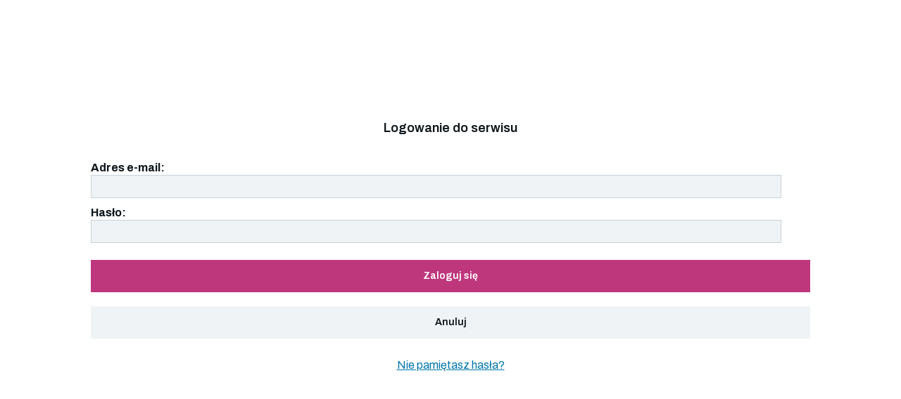

--- FILE ---
content_type: text/html; charset=UTF-8
request_url: https://www.imsig.pl/konto/popup?redir=/krs/0000378442/sprawozdania
body_size: 690
content:
<!DOCTYPE html PUBLIC "-//W3C//DTD XHTML 1.1//EN" "http://www.w3.org/TR/xhtml11/DTD/xhtml11.dtd">
<html xmlns="http://www.w3.org/1999/xhtml" xml:lang="en">
    <head>
        <meta http-equiv="Content-Type" content="text/html; charset=UTF-8" />
        <link rel="stylesheet" href="/layout/konto-popup.css" />
        <link rel="stylesheet" href="/layout/popup_mobile.css" />
        <link rel="stylesheet" href="/layout/mgbi_theme.css" />
        <title>Konto - Internetowy Monitor Sądowy i Gospodarczy</title>
    </head>
    <body class="isMobileView">
        <h3 class="center">Logowanie do serwisu</h3><br />

        <form action="/konto/popup" method="post">
            <table>
                <tr class="middle">
                    <th class="right">Adres e-mail:</th>
                    <td><input type="text" name="email" /></td>
                </tr>
                <tr class="middle">
                    <th class="right">Hasło:</th>
                    <td><input type="password" name="haslo" /></td>
                </tr>
                <tr class="middle">
                    <th></th>
                    <td>
                        <button type="submit" class="btn btn-md btn-primary">Zaloguj się</button>
                        <button type="button" onclick="parent.hdlb()" class="btn btn-md btn-light">Anuluj</button>
                        <p><a href="/konto/zmien-haslo" rel="nofollow" target="_parent">Nie pamiętasz hasła?</a></p>
                    </td>
                </tr>
            </table>
            <input type="hidden" name="redir" value="/krs/0000378442/sprawozdania" />
        </form>
    </body>
</html>

--- FILE ---
content_type: text/css
request_url: https://www.imsig.pl/layout/konto-popup.css
body_size: 643
content:
*.center { text-align: center }

*.right { text-align: right }

a { color: #0051a5 }

body {
    font-family: Open Sans, Verdana, sans-serif;
    font-size: 13px;
    padding: 15px
}

button {
    cursor: pointer;
    width: 95px
}

button {
    border: 1px solid #4cae4c;
    background-color: #5cb85c;
    -webkit-border-radius: 4px;
    -khtml-border-radius: 4px;
    -moz-border-radius: 4px;
    border-radius: 4px;
    color: #fff;
    padding: 6px 12px;
    text-decoration: none;
    cursor: pointer;
}

button:active {
    outline: 0;
    -webkit-box-shadow: inset 0 3px 5px rgba(0,0,0,.125);
    box-shadow: inset 0 3px 5px rgba(0,0,0,.125);
}

button:hover {
    background-color: #449d44;
    border-color: #398439;
}

button.default {
    color: #333;
    background-color: #fff;
    border-color: #ccc;
}

button.default:hover {
    background-color: #e6e6e6;
    border-color: #adadad;
}

button[disabled="disabled"] {
    opacity: .65;
}

button.short { width: 50px }

div.right-box {  }

form { margin: 0px }

h3 {
    font-family: Open Sans, Helvetica, sans-serif;
    font-size: 16px;
    margin: 0px 0px 15px 0px
}

html { overflow: hidden }

input { margin: 0px 3px 0px 0px }

input[type="text"], input[type="password"], select {
    border: 1px solid #bbbbbb;
    padding: 2px;
    width: 190px
}

p { line-height: 18px }

p.middle { margin-top: 80px }

p.no-margin { margin-top: 0px }

span.popup-cross {
    color: #aaa;
    cursor: pointer;
    float: right;
    font-size: 25px;
    font-weight: 700;
    line-height: 1;
}

th {
    padding-right: 10px
}

tr.middle { vertical-align: middle }

--- FILE ---
content_type: text/css
request_url: https://www.imsig.pl/layout/popup_mobile.css
body_size: 345
content:
.isMobileView {
  font-size: 14px;
  display: flex;
  flex-direction: column;
  align-items: center;
  justify-content: center;
  width: 100vw;
  height: 100vh;
  padding: 0;
  margin: 0;
}

.header-logo {
  display: none;
}

.isMobileView .header-logo {
  display: block;
  width: 100%;
  max-width: 250px;
  margin-bottom: 20px;
}

.isMobileView .header-logo img {
  width: 100%;
}

.isMobileView h3 {
  margin: 0 0 20px;
}

.isMobileView form {
    width: 80%
}

.isMobileView table {
    width: 100%
}

.isMobileView form .middle {
  display: flex;
  flex-direction: column;
  width: 100%
}

.isMobileView form .middle th.right{
  text-align: left;
}

.isMobileView form .middle:last-child td {
  display: flex;
  flex-direction: column;
}

.isMobileView form .middle:last-child p {
  text-align: center;
}

.isMobileView form .middle td input {
  font-size: 14px;
  margin: 0 0 10px;
  padding: 5px;
  width: 96%
}

.isMobileView form .middle:last-child td button {
  font-size: 14px;
  margin: 10px 0;
  padding: 5px;
  width: 100%;
}

--- FILE ---
content_type: text/css
request_url: https://www.imsig.pl/layout/mgbi_theme.css
body_size: 5287
content:
@import "https://fonts.googleapis.com/css2?family=Archivo:ital,wght@0,300;0,400;0,500;0,600;0,700;1,300;1,400;1,500;1,600;1,700&family=Lora:ital@0;1&family=Roboto+Mono&display=swap";

{-webkit-font-smoothing:antialiased;-moz-osx-font-smoothing:grayscale;text-rendering:optimizeLegibility;}

:root {

    /* Colors */

    --clr-black: #000000;
    --clr-neutral-900: #0D151A;
    --clr-neutral-800: #1F2C33;
    --clr-neutral-700: #32434D;
    --clr-neutral-600: #465A66;
    --clr-neutral-500: #5A7382;
    --clr-neutral-400: #748C99;
    --clr-neutral-300: #94A8B3;
    --clr-neutral-200: #B4C3CC;
    --clr-neutral-150: #C7D2D9;
    --clr-neutral-100: #DAE1E6;
    --clr-neutral-50: #F0F3F5;
    --clr-white: #FFFFFF;

    --clr-blue-900: #001E2B;
    --clr-blue-800: #002F45;
    --clr-blue-700: #004261;
    --clr-blue-600: #005780;
    --clr-blue-500: #0076AC;
    --clr-blue-400: #288CB9;
    --clr-blue-300: #51A1C6;
    --clr-blue-200: #79B7D3;
    --clr-blue-150: #A2CDE1;
    --clr-blue-100: #CAE3EE;
    --clr-blue-50: #F2F8FB;
    --clr-blue: var(--clr-blue-500);

    --clr-orange-900: #170602;
    --clr-orange-800: #4C190F;
    --clr-orange-700: #802C1A;
    --clr-orange-600: #B53F26;
    --clr-orange-500: #EB5032;
    --clr-orange-400: #EE6E56;
    --clr-orange-300: #F28F7A;
    --clr-orange-200: #F6AE9D;
    --clr-orange-150: #F9C7BE;
    --clr-orange-100: #FADAD4;
    --clr-orange-50: #FDEBE9;
    --clr-orange: var(--clr-orange-500);

    --clr-fuchsia-900: #14070C;
    --clr-fuchsia-800: #401229;
    --clr-fuchsia-700: #6B1F45;
    --clr-fuchsia-600: #952A61;
    --clr-fuchsia-500: #BE377D;
    --clr-fuchsia-400: #C95592;
    --clr-fuchsia-300: #D373A5;
    --clr-fuchsia-200: #DD91B9;
    --clr-fuchsia-150: #E6AFCD;
    --clr-fuchsia-100: #F0D7E6;
    --clr-fuchsia-50: #F7E9F0;
    --clr-fuchsia: var(--clr-fuchsia-500);

    --clr-yellow-900: #2A1701;
    --clr-yellow-800: #654004;
    --clr-yellow-700: #946407;
    --clr-yellow-600: #C0880A;
    --clr-yellow-500: #E6A513;
    --clr-yellow-400: #EAB337;
    --clr-yellow-300: #EEC15A;
    --clr-yellow-200: #F2CF7D;
    --clr-yellow-150: #F6DDA0;
    --clr-yellow-100: #FAEBC3;
    --clr-yellow-50: #FDF6E8;
    --clr-yellow: var(--clr-yellow-500);

    --clr-green-900: #001A0F;
    --clr-green-800: #003A22;
    --clr-green-700: #005A35;
    --clr-green-600: #007A48;
    --clr-green-500: #009B5A;
    --clr-green-400: #25AD74;
    --clr-green-300: #4BBD8E;
    --clr-green-150: #99DFC3;
    --clr-green-50: #E5FFF4;
    --clr-green: var(--clr-green-500);

    --clr-red-900: #160303;
    --clr-red-800: #430A0A;
    --clr-red-700: #701111;
    --clr-red-600: #9D1818;
    --clr-red-500: #C81E1E;
    --clr-red-400: #D14040;
    --clr-red-300: #DA6262;
    --clr-red-150: #ECA6A6;
    --clr-red-50: #FCE9E9;
    --clr-red: var(--clr-red-500);

    --clr-dark: var(--clr-neutral-900);
    --clr-light: var(--clr-neutral-50);
    --clr-primary: var(--clr-fuchsia-500);
    --clr-success: var(--clr-green);
    --clr-danger: var(--clr-red);
    --clr-warning: var(--clr-yellow);
    --clr-info: var(--clr-blue-600);
    --clr-body: var(--clr-dark);

    /* Typography */

    --h1-font-size: 32px;
    --h2-font-size: 24px;
    --h3-font-size: 18px;
    --h4-font-size: 16px;
    --h5-font-size: 14px;

    --h1-font-weight: 500;
    --h2-font-weight: 500;
    --h3-font-weight: 600;
    --h4-font-weight: 600;
    --h5-font-weight: 600;

    --fs-md: 16px;

    /* Buttons */
    --btn-xxs-font-size: 10px;
    --btn-xxs-padding-y: 5px;
    --btn-xxs-padding-x: 7px;

    --btn-xs-font-size: 12px;
    --btn-xs-padding-y: 10px;
    --btn-xs-padding-x: 12px;

    --btn-sm-font-size: 13px;
    --btn-sm-padding-y: 14px;
    --btn-sm-padding-x: 14px;

    --btn-md-font-size: 14px;
    --btn-md-padding-y: 16px;
    --btn-md-padding-x: 16px;

    --btn-lg-font-size: 16px;
    --btn-lg-padding-y: 18px;
    --btn-lg-padding-x: 20px;

    --btn-font-weight: 600;
    --btn-border-radius: 0;
    --btn-border: none;

    --border-color-default: var(--clr-neutral-100);
}


/* Base */

* {
    font-family:"Archivo",sans-serif !important;
}

body {
    color: var(--clr-dark) !important;
    font-size: var(--fs-md) !important;
    background: var(--clr-white) !important;
}


/* Page */

div.page {
    box-shadow: none !important;
}

@media (max-width: 999px) {
    div.page-body-content {
        margin-top: 30px;
    }
}


/* Typography */

.fs-8 {
    font-size: .5rem !important
}

.fs-9 {
    font-size: .5625rem !important
}

.fs-10 {
    font-size: .625rem !important
}

.fs-11 {
    font-size: .6875rem !important
}

.fs-12 {
    font-size: .75rem !important
}

.fs-13 {
    font-size: .8125rem !important
}

.fs-14 {
    font-size: .875rem !important
}

.fs-15 {
    font-size: .9375rem !important
}

.fs-16 {
    font-size: 1rem !important
}

.fs-17 {
    font-size: 1.0625rem !important
}

.fs-18 {
    font-size: 1.125rem !important
}

.fs-19 {
    font-size: 1.1875rem !important
}

.fs-20 {
    font-size: 1.25rem !important
}

.fs-22 {
    font-size: 1.375rem !important
}

.fs-24 {
    font-size: 1.5rem !important
}

.fs-28 {
    font-size: 1.75rem !important
}

.fs-32 {
    font-size: 2rem !important
}

.fs-36 {
    font-size: 2.25rem !important
}

.fs-40 {
    font-size: 2.5rem !important
}

.fs-48 {
    font-size: 3rem !important
}

.fs-56 {
    font-size: 3.5rem !important
}

.fs-64 {
    font-size: 4rem !important
}

.fs-72 {
    font-size: 4.5rem !important
}

.fs-80 {
    font-size: 5rem !important
}

.fs-88 {
    font-size: 5.5rem !important
}

.fs-96 {
    font-size: 6rem !important
}

.fst-italic {
    font-style: italic !important
}

.fst-normal {
    font-style: normal !important
}

.fw-100 {
    font-weight: 100 !important
}

.fw-200 {
    font-weight: 200 !important
}

.fw-300 {
    font-weight: 300 !important
}

.fw-400 {
    font-weight: 400 !important
}

.fw-500 {
    font-weight: 500 !important
}

.fw-600 {
    font-weight: 600 !important
}

.fw-700 {
    font-weight: 700 !important
}

.fw-800 {
    font-weight: 800 !important
}

.fw-900 {
    font-weight: 900 !important
}

.text-left {
    text-align: left !important
}

.text-right {
    text-align: right !important
}

.text-center {
    text-align: center !important
}

.text-decoration-none {
    text-decoration: none !important
}

.text-decoration-underline {
    text-decoration: underline !important
}

.text-decoration-line-through {
    text-decoration: line-through !important
}

.text-lowercase {
    text-transform: lowercase !important
}

.text-uppercase {
    text-transform: uppercase !important
}

.text-capitalize {
    text-transform: capitalize !important
}

.text-wrap {
    white-space: normal !important
}

.text-nowrap {
    white-space: nowrap !important
}

.text-break {
    word-wrap: break-word !important;
    word-break: break-word !important
}

.ls-n300 {
    letter-spacing: -3px !important
}

.ls-n250 {
    letter-spacing: -2.5px !important
}

.ls-n200 {
    letter-spacing: -2px !important
}

.ls-n150 {
    letter-spacing: -1.5px !important
}

.ls-n125 {
    letter-spacing: -1.25px !important
}

.ls-n100 {
    letter-spacing: -1px !important
}

.ls-n075 {
    letter-spacing: -0.75px !important
}

.ls-n050 {
    letter-spacing: -0.5px !important
}

.ls-n025 {
    letter-spacing: -0.25px !important
}

.ls-0 {
    letter-spacing: 0px !important
}

.ls-25 {
    letter-spacing: .25px !important
}

.ls-50 {
    letter-spacing: .5px !important
}

.ls-75 {
    letter-spacing: .75px !important
}

.ls-100 {
    letter-spacing: 1px !important
}

.ls-125 {
    letter-spacing: 1.25px !important
}

.ls-150 {
    letter-spacing: 1.5px !important
}

.ls-200 {
    letter-spacing: 2px !important
}

.ls-250 {
    letter-spacing: 2.5px !important
}

.ls-300 {
    letter-spacing: 3px !important
}

.lh-80 {
    line-height: 80% !important
}

.lh-90 {
    line-height: 90% !important
}

.lh-100 {
    line-height: 100% !important
}

.lh-110 {
    line-height: 110% !important
}

.lh-120 {
    line-height: 120% !important
}

.lh-130 {
    line-height: 130% !important
}

.lh-140 {
    line-height: 140% !important
}

.lh-150 {
    line-height: 150% !important
}

.lh-160 {
    line-height: 160% !important
}

.lh-170 {
    line-height: 170% !important
}

.lh-180 {
    line-height: 180% !important
}

.lh-190 {
    line-height: 190% !important
}

.lh-200 {
    line-height: 200% !important
}


/* Colors */

.bg-transparent {
    background: transparent !important;
}

.bg-light {
    background: var(--clr-light) !important;
}

.text-primary, .font-primary {
    color: var(--clr-primary) !important;
}

.text-success, .font-success {
    color: var(--clr-success) !important;
}

.text-danger, .font-danger {
    color: var(--clr-danger) !important;
}

.text-warning, .font-warning {
    color: var(--clr-warning) !important;
}

.text-info, .font-info {
    color: var(--clr-info) !important;
}

.text-dark, .font-dark {
    color: var(--clr-dark) !important;
}

.text-neutral, .font-neutral {
    color: var(--clr-neutral-400) !important;
}

.text-blue, .font-blue {
    color: var(--clr-blue) !important;
}

.text-green, .font-green {
    color: var(--clr-green) !important;
}

.text-red, .font-red {
    color: var(--clr-red) !important;
}

.text-orange, .font-orange {
    color: var(--clr-orange) !important;
}

.text-yellow, .font-yellow {
    color: var(--clr-yellow) !important;
}

.text-grey, .font-grey {
    color: var(--clr-neutral-400) !important;
}


/* Typography */

h2, h3, h4, h5 {
    color: var(--clr-dark) !important;
}

h2 {
    font-size: var(--h2-font-size) !important;
    font-weight: var(--h2-font-weight) !important;
}

h3 {
    font-size: var(--h3-font-size) !important;
    font-weight: var(--h3-font-weight) !important;
}

h4 {
    font-size: var(--h4-font-size) !important;
    font-weight: var(--h4-font-weight) !important;
}

h5 {
    font-size: var(--h5-font-size) !important;
    font-weight: var(--h5-font-weight) !important;
}

p {
    line-height: 1.5 !important;
}

a {
    color: var(--clr-blue);
}

a:hover {
    color: var(--clr-primary) !important;
}

div.about-page h2 .bookmark {
    display: block !important;
    font-size: var(--h2-font-size) !important;
    color: var(--clr-dark) !important;
    border-bottom: 1px solid var(--clr-neutral-100) !important;
    padding-bottom: 24px;
}


/* Header */

.header-bar {
    display: flex;
}

div.header-bar {
    background: var(--clr-dark) !important;
}

div.menu-item {
    background: transparent !important;
    padding: 0 !important;
    border-right: 2px solid var(--clr-white) !important;
}

div.menu-item:hover {
    background: var(--clr-neutral-700) !important;
}

div.menu-item a {
    display: block;
    padding: 12px;
    background: var(--clr-dark) !important;
    color: var(--clr-light) !important;
    font-size: var(--btn-xs-font-size) !important;
    font-weight: 500 !important;
}

div.menu-item a:hover {
    text-decoration: none !important;
}

div.header-logo {
    position: relative;
    margin: 36px 0 28px !important;
    padding: 0 !important;
}

div.header-logo .left-box img  {
    max-width: 331px !important;
}

@media (max-width: 999px) {
    div.header-logo .left-box,
    div.header-logo .left-box img  {
        width: auto !important;
        max-width: 331px !important;
    }
}

.header-logo a.logo img {
    display: block;
}

.header-logo .right-box {
    position: absolute;
    display: flex;
    flex-direction: column;
    font-size: 12px !important;
    height: 100%;
}

.header-logo .right-box .login-box {
    margin-left: 0 !important;
}

@media (min-width: 768px) {
    .header-logo .right-box {
        height: auto !important;
        right: 0 !important;
        top: 50%;
        transform: translateY(-50%);
    }
    .header-logo .right-box p + .login-box {
        margin-top: 10px !important;
    }
}

.header-logo .right-box p {
    margin: 0 !important;
    margin-left: 24px !important;
}

.header-logo .right-box br {
    display: none;
}

div.adv-box-top {
    margin: 0 !important;
}

.page-header .nav-mobile,
.page-header .nav-mobile span,
.page-header .no-margin {
    transition: none !important;
}

@media (max-width: 374px) {
    div.header-logo .left-box img  {
        max-width: 300px !important;
    }
}

@media (max-width: 767px) {
    .page-header {
        padding-bottom: 20px !important;
        margin-bottom: 20px;
    }

    .page-header .header-logo .right-box {
        right: auto !important;
        left: auto !important;
        top: 52px !important;
    }

    .page-header .header-logo .no-margin {
        margin: 0 !important
    }

    .page-header.isLogged .header-logo .no-margin {
        position: absolute;
        transform: translateX(0vw) !important;
        color: var(--clr-body) !important;
        left: 0;
        top: -30px;
        text-wrap: nowrap !important;
    }

    .page-header .nav-mobile {
        top: 94px !important;
    }

    .page-header.isLogged {
        padding-bottom: 40px !important;
    }

    .page-header.isLogged .header-logo .right-box {
        top: 78px !important;
    }

    .page-header.isLogged .header-logo .no-margin {
        margin: 0 !important;
    }

    .page-header.isLogged .nav-mobile {
        top: 120px !important;
    }

    .page-header .header-bar div.menu-item,
    .page-header .header-bar div.menu-item:first-child {
        border: none !important;
    }

    .page-header.isLogged .nav-mobile.isOpen {
        position: absolute !important;
        top: 30px !important;
        right: 15px !important;
    }

}


/* Footer */

div.page-footer {
    margin-top: 24px !important;
    border-top: 1px solid var(--border-color-default) !important;
}

.footer-bar {
    display: flex;
    justify-content: space-between;
    background-color: var(--clr-dark) !important;
    margin-top: 24px;
    font-size: 13px !important;
    padding: 24px !important;
    color: var(--clr-white);
    margin-bottom: 32px;
}

.footer-bar a:hover {
    text-decoration: underline !important;
    color: var(--clr-fuchsia-400) !important;
}

.footer-bar * {
    color: var(--clr-white) !important;
    font-size: 13px !important;
    text-decoration: none;
}

.footer-bar .g,
.footer-bar br {
    display: none !important;
}

.footer-notice {
    background: transparent !important;
    margin: 0 !important;
    padding: 24px 0 0 !important;
    color: var(--clr-dark) !important;
}

.footer-bar {
    display: flex !important;
    flex-direction: row !important;
}

@media (max-width: 768px) {
    .footer-bar {
        display: flex !important;
        flex-direction: column !important;
        text-align: left !important;
        line-height: 2;
    }

    .footer-bar > a {
        display: block !important;
        padding-top: 2px;
        padding-bottom: 2px;
    }
}


/* Buttons */

button {
    border-radius: var(--btn-border-radius) !important;
    border: var(--btn-border) !important;
    font-weight: var(--btn-font-weight) !important;
    line-height: 1 !important;
    padding: var(--btn-xs-padding-y) var(--btn-xs-padding-x) !important;
    background-color: var(--clr-primary) !important;
}

button.default {
    background: var(--clr-dark) !important;
    color: var(--clr-white) !important;
}

button.default:hover {
    background: var(--clr-neutral-700) !important;
}

.btn-dark {
}

.btn-dark:hover {
    background: var(--clr-neutral-700) !important;
}

.product-button {
    font-size: 14px;
    border-radius: 0;
    border: none !important;
    background: var(--clr-light) !important;
    font-weight: var(--btn-font-weight) !important;
}

.product-button:hover {
    color: var(--clr-dark) !important;
    background: var(--clr-neutral-150) !important;
}

.toggle-radio:checked + .product-button {
    border: none !important;
    background: var(--clr-primary) !important;
}

.toggle-radio:checked + .product-button:hover {
    color: var(--clr-white) !important;
}

.toggle-radio:checked + .product-button h5 {
    color: var(--clr-white) !important;
}

div.panel-buttons {
    position: relative;
    border: none !important;
    display: flex;
    flex-wrap: nowrap;
    background-color: transparent !important;
}

div.panel-buttons:after {
    content: " ";
    position: absolute;
    display: block;
    background: var(--border-color-default);
    height: 1px;
    width: 100%;
    bottom: 0;
    left: 0;
    z-index: 1;
}


@media (max-width: 767px) {
    div.panel-buttons {
        overflow-x: scroll;
        overflow-y: hidden;
    }
}

div.panel-button-main {
    padding: 0 !important;
    background: transparent !important;
    border-radius: 0 !important;
    border: 1px solid var(--border-color-default) !important;
    border-bottom: none !important;
    line-height: 1.25 !important;
    color: var(--clr-dark) !important;
    font-weight: 400 !important;
}

div.panel-button-main:not(.panel-button-main-selected):hover {
    background: var(--clr-neutral-50) !important;
    color: var(--clr-primary) !important;
}

div.panel-button-main-selected {
    position: relative;
    color: var(--clr-neutral-500) !important;
}

div.panel-button-main-selected:after {
    content: " ";
    position: absolute;
    display: block;
    background: var(--clr-white) !important;
    height: 1px;
    width: 100%;
    bottom: 0;
    left: 0;
    z-index: 2;
}

.panel-buttons .panel-button {
    display: block;
    position: relative;
    margin: 0 !important;
    padding: 16px !important;
    color: inherit !important;
    font-weight: inherit !important;
    cursor: pointer;
    font-size: 13px;
    overflow: hidden;
}

@media (max-width: 999px) {
    .panel-buttons .panel-button {
        white-space: nowrap !important;
    }
}

.panel-button label {
    display: block;
    cursor: pointer;
    margin: -16px !important;
    padding: 16px !important;
}

.panel-button label input {
    position: absolute;
    top: -50px;
}

@media (max-width: 767px) {
    .grey-box .left-box {
        float: none !important;
    }

    .grey-box .right-button {
        float: none !important;
        text-align: left !important;
    }

    .grey-box .left-box + .right-button {
        margin-top: 20px !important;
    }
}


/* Buttons */

.btn {
    display: inline-block;
    border-radius: var(--btn-border-radius) !important;
    border: var(--btn-border) !important;
    font-weight: var(--btn-font-weight) !important;
    line-height: 1 !important;
    padding: var(--btn-xs-padding-y) var(--btn-xs-padding-x) !important;
}

.btn-xxs {
    font-size: var(--btn-xxs-font-size) !important;
    padding: var(--btn-xxs-padding-y) var(--btn-xxs-padding-x) !important;
}

.btn-xs {
    font-size: var(--btn-xs-font-size) !important;
    padding: var(--btn-xs-padding-y) var(--btn-xs-padding-x) !important;
}

.btn-sm {
    font-size: var(--btn-sm-font-size) !important;
    padding: var(--btn-sm-padding-y) var(--btn-sm-padding-x) !important;
}

.btn-md {
    font-size: var(--btn-md-font-size) !important;
    padding: var(--btn-md-padding-y) var(--btn-md-padding-x) !important;
}

.btn-lg {
    font-size: var(--btn-lg-font-size) !important;
    padding: var(--btn-lg-padding-y) var(--btn-lg-padding-x) !important;
}

.btn-light {
    background: var(--clr-light) !important;
    color: var(--clr-dark) !important;
}

.btn-light:hover {
    background: var(--clr-neutral-100) !important;
    color: var(--clr-dark) !important;
}

.btn-dark {
    background: var(--clr-dark) !important;
}

.btn-dark:hover {
    background: var(--clr-neutral-700) !important;
}

.btn-primary {
    background: var(--clr-primary) !important;
    color: var(--clr-white) !important;
}

.btn-primary:hover {
    background: var(--clr-fuchsia-400) !important;
    color: var(--clr-white) !important;
}

.btn-success {
    background: var(--clr-success) !important;
}

.btn-success:hover {
    background: var(--clr-green-400) !important;
}

.btn-danger {
    background: var(--clr-danger) !important;
}

.btn-danger:hover {
    background: var(--clr-red-400) !important;
}

.btn-warning {
    background: var(--clr-warning) !important;
}

.btn-warning:hover {
    background: var(--clr-yellow-400) !important;
}

.btn-info {
    background: var(--clr-info) !important;
}

.btn-info:hover {
    background: var(--clr-blue-400) !important;
}

.btn-link {
    color: var(--clr-blue);
}

a.btn {
    text-decoration: none !important;
}




/* Form */

input,
select,
textarea {
    border-radius: 0 !important;
    border: 1px solid var(--clr-neutral-150) !important;
    background: var(--clr-neutral-50) !important;
    box-shadow: none !important;
    color: var(--clr-dark) !important;
    padding: 8px !important;
    box-sizing: border-box !important;
    font-size: 14px !important;
}

select[name="rok"],
select[name="data_od_rok"],
select[name="data_do_rok"] {
    width: 90px !important;
}

#wojewodztwo, #powiat {
    min-width: 200px;
}

.ck-form-fields td {
    padding: 5px !important;
}

.form-vertical h5 + textarea,
.form-vertical h5 + input,
.form-vertical h5 + select {
    margin-top: 10px !important;
}

form.form-vertical h5 {
    font-size: 14px !important;
}

.form-vertical p,
.form-vertical label {
    font-size: 14px !important;
}

div.tree-multiselect {
    font-size: 14px !important;
}


/* Table */

table {
    border-collapse: collapse;
}

table.services td,
table.services th,
table.dark td,
table.dark th {
    border: 1px solid var(--border-color-default) !important;
}

table.services,
table.panel,
table.dark {
    font-size: 14px !important;
}

table.services th,
table.panel th,
table.dark th {
    border-color: var(--clr-neutral-600) !important;
    background: var(--clr-neutral-700) !important;
    color: var(--clr-white) !important;
    border-width: 1px !important;
    font-size: 12px !important;
    padding: 5px 6px !important;
}

table.services td,
table.panel td,
table.dark td {
    border-color: var(--clr-neutral-150) !important;
    background: var(--clr-white) !important;
    border-width: 1px !important;
    padding: 6px !important;
}


/* Boxes */

.grey-box {
    background: transparent !important;
    border-radius: 0 !important;
    border: 1px var(--clr-neutral-50) solid;
}

.partner-box {
    border-radius: 0 !important;
    background: var(--clr-neutral-100) !important;
}

.partner-box-element {
    border-radius: 0 !important;
}

.partners-box {
    border-top: 1px solid var(--border-color-default) !important;
}

.client-group {
    margin: 16px 0 !important;
    padding: 0 !important;
    background: transparent !important;
    text-align: left !important;
    width: 25%;
}


/* Message Box */

.message-box {
    border-radius: 0 !important;
}

.message-box a {
    text-decoration: underline !important;
    color: inherit !important;
}

.danger-box {
    color: var(--clr-red-700) !important;
    background-color: var(--clr-red-50) !important;
    border-color: var(--clr-red-150) !important;
}

.success-box {
    color: var(--clr-green-700) !important;
    background-color: var(--clr-green-50) !important;
    border-color: var(--clr-green-150) !important;
}

.warning-box {
    color: var(--clr-yellow-700) !important;
    background-color: var(--clr-yellow-50) !important;
    border-color: var(--clr-yellow-150) !important;
}


/* Pricing */

table.z4y13, table.z4y13 th, table.z4y13 td {
    border: 1px var(--border-color-default) solid !important;
}

table.z4y13 thead tr:first-child th:first-child, table.z4y13 tbody tr:first-child th:first-child {
    background: var(--clr-white) !important;
}

table.z4y13 thead th {
    font-size: 16px !important;
}

table.z4y13 tr > *:first-child {
    background: var(--clr-light) !important;
}

table.z4y13 thead th {
    color: var(--clr-primary);
}

table.z4y13 .price-year {
    color: var(--clr-primary);
}

span.check {
    background: var(--clr-primary);
}

ul.filetypes li {
    font-size: 14px !important;
}

/* Field list */

.fields-list {
    background: var(--clr-light) !important;
}

.fields-list-toggle-bar {
    background: var(--clr-dark) !important;
    color: var(--clr-white);
}


/* Multiselect */

.tree-multiselect {
    border-radius: 0 !important;
    border: 1px solid var(--border-color-default) !important;
}

div.tree-multiselect div.title {
    background: var(--clr-neutral-50) !important;
}


/* Other */

div.entry-head {
    border-top: 5px solid var(--border-color-default) !important;
    border-right: 5px solid var(--border-color-default) !important;
    border-left: 5px solid var(--border-color-default) !important;
    padding: 10px !important;
}

div.wpis-sygnatura {
    background: var(--clr-neutral-100) !important;
    color: var(--clr-dark) !important;
    font-size: 13px !important;
}

div.wpis-pozycja {
    padding-bottom: 10px !important;
}

div.wpis-subskrypcja {
    top: -2px !important;
    font-size: 14px !important;
    padding-bottom: 10px !important;
}

.wpis-krs {
    background: var(--clr-yellow-50) !important;
}

.regon-nip {
    background: var(--clr-yellow-150) !important;
}

@media (max-width: 479px) {

    .page .page-body-content table.light tr th {
        text-align: left !important;
        font-size: 12px !important;
        white-space: wrap !important;
    }

    .page .page-body-content table.light tr td {
        font-size: 14px !important;
        white-space: wrap !important;
    }

}



/* Pagination */

.page-switch,
.page-switch-selected {
    display: inline-block;
    border-radius: 50%;
    width: 24px !important;
    height: 24px !important;
    line-height: 24px !important;
    font-size: 12px !important;
    background: transparent !important;
    border: 1px solid var(--border-color-default) !important;
}

.page-switch:hover {
    background: var(--clr-neutral-50) !important;
}

.page-switch-selected {
    background: var(--clr-dark) !important;
    color: var(--clr-white) !important;
}


/* Report Ad */

.report-ad-box {
    font-size: 13px;
    margin: -10px 0 20px 0;
    padding: 15px;
    background: var(--clr-fuchsia-100) !important;
}

.report-ad-box .logo-box {
    float: left;
    padding-right: 15px;
    width: 20%;
}

.report-ad-box .text-box {
    float: left;
    width: 78%;
}

@media (max-width: 479px) {

    .report-ad-box .logo-box {
        float: none;
        width: 100% !important;
        padding-bottom: 15px;
    }

    .report-ad-box .text-box {
        float: none;
        width: 100% !important;
    }

}


/* Entry */


h4.wpis-wpisac,
h4.wpis-wykreslic {
    border-radius: 0 !important;
    margin: 0 !important;
    color: var(--clr-white) !important;
}

.wpis-wpisac-linia,
.wpis-wykreslic-linia {
    width: 100% !important;
}

h4.wpis-wpisac {
    background: var(--clr-success) !important;
}

.wpis-wpisac-linia {
    border-color: var(--clr-success) !important;
}

h4.wpis-wykreslic {
    background: var(--clr-red) !important;
}

.wpis-wykreslic-linia {
    border-color: var(--clr-red) !important;
}


/* Jquery UI */

.ui-datepicker-header.ui-widget-header {
    background: var(--clr-light) !important;
    border-radius: 0 !important;
    border: none !important;
}

.ui-datepicker-header.ui-widget-header select {
    font-size: 14px !important;
}

.ui-state-default, .ui-widget-content .ui-state-default, .ui-widget-header .ui-state-default, .ui-button, html .ui-button.ui-state-disabled:hover, html .ui-button.ui-state-disabled:active {
    border: 1px solid var(--clr-light) !important;
    background: var(--clr-light) !important;
    color: var(--clr-dark) !important;
}

.ui-state-default.ui-state-highlight {
    border-color: var(--clr-yellow-150) !important;
    background: var(--clr-yellow-150) !important;
    font-weight: 600 !important;
}

.ui-state-active, .ui-widget-content .ui-state-active, .ui-widget-header .ui-state-active, a.ui-button:active, .ui-button:active, .ui-button.ui-state-active:hover {
    border: 1px solid var(--clr-primary) !important;
    background: var(--clr-primary) !important;
    color: var(--clr-white) !important;
    font-weight: 600 !important;
}

.ui-datepicker-buttonpane .ui-priority-primary,
.ui-datepicker-buttonpane .ui-priority-secondary {
    font-size: var(--btn-xs-font-size) !important;
    padding: var(--btn-xs-padding-y) var(--btn-xs-padding-x) !important;
}

.ui-datepicker-buttonpane .ui-priority-primary {
    background: var(--clr-primary) !important;
    color: var(--clr-white) !important;
}

.ui-datepicker-buttonpane .ui-priority-primary:hover {
    background: var(--clr-fuchsia-400) !important;
    color: var(--clr-white) !important;
}

.ui-datepicker-buttonpane .ui-priority-secondary {
    background: var(--clr-light) !important;
    color: var(--clr-dark) !important;
}

.ui-datepicker-buttonpane .ui-priority-secondary:hover {
    background: var(--clr-neutral-100) !important;
    color: var(--clr-dark) !important;
}


/* Contact */

[id^=contact_type_] tr td:first-child {
    font-size: 14px !important;
}


/* My Menu */

.my-menu a {
    color: var(--clr-body) !important;
    background: var(--clr-neutral-50) !important;
    border: 1px solid var(--clr-neutral-100) !important;
}

.my-menu a:hover {
    background: var(--clr-neutral-100) !important;
}

.my-menu a.openItem {
    background: var(--clr-neutral-100) !important;
    border-color: var(--clr-neutral-150) !important;
}

.my-menu .toggler {
    display: none !important;
}
